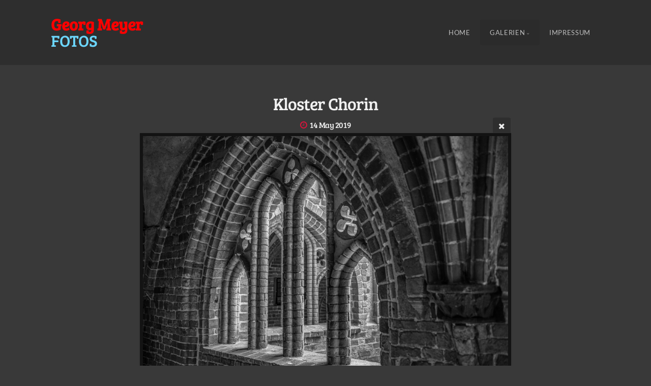

--- FILE ---
content_type: text/html; charset=utf-8
request_url: https://dr-georg-meyer.de/Galerien/Schwarz-Weiss/EOSR4336-Bearbeitet/
body_size: 5672
content:
<!DOCTYPE html>
<!-- X3 website by www.photo.gallery -->
<html><head><meta charset="utf-8"><title>Kloster Chorin</title><meta name="description" content="Kloster Chorin | Schwarz/Weiss"><meta name="viewport" content="width=device-width, initial-scale=1, shrink-to-fit=no"><link rel="canonical" href="https://ar105.de/Galerien/Schwarz-Weiss/EOSR4336-Bearbeitet/"><link rel="dns-prefetch" href="//auth.photo.gallery"><link rel="dns-prefetch" href="//cdn.jsdelivr.net"><meta property="og:title" content="Kloster Chorin"><meta property="og:description" content="Kloster Chorin | Schwarz/Weiss"><meta property="og:url" content="https://ar105.de/Galerien/Schwarz-Weiss/EOSR4336-Bearbeitet/"><meta property="og:type" content="website"><meta property="og:updated_time" content="1584625086"><meta property="article:author" content="https://www.facebook.com/DodowGordon"><meta property="og:image" content="https://ar105.de/content/Galerien/Schwarz-Weiss/EOSR4336-Bearbeitet.jpg"><meta property="og:image:type" content="image/jpeg"><meta property="og:image:width" content="1920" /><meta property="og:image:height" content="1280" /><link rel="icon" href="/content/custom/favicon/favicon.png"><link href="https://ar105.de/feed/" type="application/atom+xml" rel="alternate" title="Atom Feed"><script>
var css_counter = 0;
function imagevue_(){
	css_counter ++;
	if(css_counter === 1) imagevue();
};
function cssFail(){
	css_counter --;
	var l = document.createElement('link');
	l.onload = imagevue_;
	l.rel = 'stylesheet';
	l.id = 'organic';
	l.href = '/app/public/css/3.32.0/x3.skin.organic.css';
	document.getElementsByTagName('head')[0].appendChild(l);
}
</script><link rel="stylesheet" id="organic" href="https://cdn.jsdelivr.net/npm/x3.photo.gallery@3.32.0/css/x3.skin.organic.css" onerror="cssFail();"><link rel="preconnect" href="https://fonts.bunny.net"><link rel="stylesheet" href="https://fonts.bunny.net/css?family=Lato:400,700,400italic|Bree+Serif"><style id="default-fonts"><!-- body,h1,h2,h3,h4,h5,h6 {font-family: "Helvetica Neue",Helvetica,Roboto,Arial,sans-serif;} --></style><style id="custom-css"><!-- @font-face {font-family: 'Lato';font-style: normal;font-weight: 300;src: local(''), url('/fonts/lato-v23-latin-300.woff2') format('woff2'),url('/fonts/lato-v23-latin-300.woff') format('woff'); }@font-face {font-family: 'Lato';font-style: normal;font-weight: 400;src: local(''), url('/fonts/lato-v23-latin-regular.woff2') format('woff2'),url('/fonts/lato-v23-latin-regular.woff') format('woff'); }@font-face {font-family: 'Lato';font-style: italic;font-weight: 300;src: local(''), url('/fonts/lato-v23-latin-300italic.woff2') format('woff2'),url('/fonts/lato-v23-latin-300italic.woff') format('woff'); }@font-face {font-family: 'Lato';font-style: italic;font-weight: 400;src: local(''), url('/fonts/lato-v23-latin-italic.woff2') format('woff2'),url('/fonts/lato-v23-latin-italic.woff') format('woff'); }@font-face {font-family: 'Lato';font-style: normal;font-weight: 700;src: local(''), url('/fonts/lato-v23-latin-700.woff2') format('woff2'),url('/fonts/lato-v23-latin-700.woff') format('woff'); }@font-face {font-family: 'Lato';font-style: italic;font-weight: 700;src: local(''), url('/fonts/lato-v23-latin-700italic.woff2') format('woff2'),url('/fonts/lato-v23-latin-700italic.woff') format('woff'); }@font-face {font-family: 'Lato';font-style: normal;font-weight: 900;src: local(''), url('/fonts/lato-v23-latin-900.woff2') format('woff2'),url('/fonts/lato-v23-latin-900.woff') format('woff'); }@font-face {font-family: 'Lato';font-style: italic;font-weight: 900;src: local(''), url('/fonts/lato-v23-latin-900italic.woff2') format('woff2'),url('/fonts/lato-v23-latin-900italic.woff') format('woff'); } --></style><style id="logo"><!-- .logo {font-size: 2.000em; padding: 1em 0; margin-top: 0em;}.logo > img {width: 230px; } --></style><style id="x3app"></style></head><body class="fa-loading initializing topbar-float organic no-fixed filled x3-file slug-eosr4336-bearbeitet page-galerien-schwarz-weiss-eosr4336-bearbeitet" data-include=""><div class="x3-loader" title="loading"></div><div class="sb-site-container"><div><header class="header"><div class="nav-wrapper"><nav class="nav"><div class="logo-wrapper"><a href="/" class="logo "><b><font color="#FF0000">Georg Meyer</font></b><br><font color="#6CD7FF">FOTOS</font></a></div><ul class="menu slim"><li><a href="/" class="needsclick">Home</a></li><li class="has-dropdown" data-options="mega:carousel;items:title,amount,preview,description;carousel_amount:3;"><a href="/Galerien/" class="needsclick node">Galerien</a><ul class="dropdown"><li data-options="mega:;title:Ausstellungen;description:Bilder, die ausgestellt waren oder noch sind;preview:/content/Galerien/Ausstellungen/abgewickelt_I.png;amount:0;"><a href="/Galerien/Ausstellungen/" class="needsclick">Ausstellungen</a></li><li data-options="mega:;title:Neuere Fotoarbeiten;description:Was in der letzten Zeit aus dem Rechner kam ...;preview:/content/Galerien/Aktuell/Blood Moon - Total Lunar Eclipse 2025-09-07.jpg;amount:13;"><a href="/Galerien/Aktuell/" class="needsclick">Aktuell</a></li><li data-options="mega:;title:Himmel;description:;preview:/content/Galerien/Himmel/Mammatus.jpg;amount:11;"><a href="/Galerien/Himmel/" class="needsclick">Himmel</a></li><li data-options="mega:;title:Astronomie;description:;preview:/content/Galerien/Astronomie/M31-20250928-108x2min-300mm.jpg;amount:34;"><a href="/Galerien/Astronomie/" class="needsclick">Astronomie</a></li><li data-options="mega:;title:Experimente;description:Malen mit Licht;preview:/content/Galerien/Experimente/Kaventsmann.jpg;amount:18;"><a href="/Galerien/Experimente/" class="needsclick">Experimente</a></li><li data-options="mega:;title:Musik;description:laut - leise - bunt - schwarz/weiss;preview:/content/Galerien/Musik/6 String Theory.jpg;amount:9;"><a href="/Galerien/Musik/" class="needsclick">Musik</a></li><li data-options="mega:;title:Fehlfaben;description:Farbreduzierte Fotos;preview:/content/Galerien/Fehlfarben/IMG_8132.jpg;amount:12;"><a href="/Galerien/Fehlfarben/" class="needsclick">Fehlfarben</a></li><li data-options="mega:;title:Landschaften;description:Rügen und anderswo;preview:/content/Galerien/Landschaften/DIE EISLAGUNE.png;amount:32;"><a href="/Galerien/Landschaften/" class="needsclick">Landschaften</a></li><li data-options="mega:;title:Natur;description:Tiere, Pflanzen, Wetter;preview:/content/Galerien/Natur/Kreuzspinne.jpg;amount:24;"><a href="/Galerien/Natur/" class="needsclick">Natur</a></li><li data-options="mega:;title:Schwarz/Weiss;description:unbunt – mal ohne Farbe;preview:/content/Galerien/Schwarz-Weiss/Kranichzug.jpg;amount:8;"><a href="/Galerien/Schwarz-Weiss/" class="needsclick">Schwarz Weiss</a></li><li data-options="mega:;title:Tropfenfotografie;description:Highspeed-Fotografie am Wasserbecken;preview:/content/Galerien/Tropfen/Schöpfung und Vergänglichkeit.jpg;amount:25;"><a href="/Galerien/Tropfen/" class="needsclick">Tropfen</a></li></ul></li><li><a href="/Impressum/" class="needsclick">Impressum </a></li></ul></nav></div></header><main class="main" id="content"><div class="pagenav pagenav-static"><a href="../EOSR4321-HDR-Bearbeitet/" class="pagenav-link pagenav-prev"><span class="pagenav-text">Kloster Chorin</span></a><a href="../EOSR4609_HDR/" class="pagenav-link pagenav-next"><span class="pagenav-text">Eisenbahnbrücke Dömitz</span></a></div><div class="module row file gallery"><div data-options="caption:" class="images clearfix context small-12 medium-10 large-8 small-centered columns narrower text-center frame x3-hover-icon-primary"><h1 class="title">Kloster Chorin</h1><h6 class="date"><time itemprop="dateCreated" datetime="2019-05-14T13:55:37+00:00">14 May 2019</time></h6><a href="/Galerien/Schwarz-Weiss/" class="file-back"></a><div class="gallery"><a class="item img-link item-link x3-popup" id="image-eosr4336-bearbeitet" data-width="1920" data-height="1280" href="/Galerien/Schwarz-Weiss/EOSR4336-Bearbeitet/" data-image="/content/Galerien/Schwarz-Weiss/EOSR4336-Bearbeitet.jpg" data-title="Kloster Chorin" data-description="" data-date="14 May 2019"><figure><div class="image-container" style="padding-bottom:66.666666666667%;"><img data-src="/content/Galerien/Schwarz-Weiss/EOSR4336-Bearbeitet.jpg" alt="Kloster Chorin"></div></figure></a></div></div></div></main></div></div><footer class="footer"><div class="icon-buttons hover-color hover-title"><a href="https://www.facebook.com/DodowGordon"></a><a href="https://www.photo.gallery" data-icon="asterisk" data-color="#78A64F" title="X3 Photo Gallery"></a></div><p>&copy; 2025 <a href="/">ar105.de</a></p><p class="x3-footer-link"><span data-nosnippet>X3 Image Gallery CMS by <a href="https://www.photo.gallery">www.photo.gallery</a></span></p></footer><script>
var x3_settings = {"title":null,"label":null,"description":null,"date":null,"image":null,"seo":{"title":null,"description":null,"keywords":null,"robots":null},"link":{"url":null,"target":"auto","width":600,"height":500,"content":false,"popup_class":null},"menu":{"items":null,"type":"normal","width":320,"hide":false,"hide_children":false,"hide_children_mobile":false,"limit":0,"click_toggle":false,"nolink":false,"list":null,"carousel_amount":3,"carousel_items":"title,amount,preview,description","data_items":"contactform,hr,icon-buttons","crop":{"enabled":true,"crop":[3,2]},"classes":null},"body":null,"layout":{"items":"context,folders,gallery","disqus":false,"classes":null,"width":"width-default"},"context":{"items":"title,description,content","hide":false,"text_align":"context-left-header-center","classes":null,"width":"narrow","crop":{"enabled":true,"crop":[3,2]},"caption":{"enabled":false,"items":"title,date","hover":false,"align":"caption-bottom-left"}},"folders":{"hide":false,"items":"title,amount,folders_amount,description,preview","width":"width-default","sortby":"custom","sort":"asc","title_size":"small","assets":null,"text_align":"module-center","classes":"separator,x3-hover-scale","limit":0,"split":{"enabled":false,"ratio":6,"invert":true},"crop":{"enabled":false,"crop":[3,2]},"caption":{"enabled":false,"items":"description","hover":false,"align":"caption-bottom-left"},"tooltip":{"enabled":false,"items":"title,description"},"layout":"grid","vertical":{"scrollnav":true,"horizontal_rule":true},"grid":{"use_width":false,"columns":"3,2,1","column_width":300,"space":-1},"justified":{"row_height":300,"space":10,"small_disabled":true},"columns":{"use_width":true,"column_width":300,"columns":3,"space":-1},"carousel":{"use_height":false,"amount":3,"target_height":300,"margin":1,"lazy":true,"interval":0,"show_timer":true,"background":false,"nav":true,"tabs":false,"tabs_position":"top","loop":true}},"gallery":{"hide":false,"items":"preview","width":"width-default","assets":null,"text_align":"module-center","classes":"x3-hover-scale","sortby":"custom","sort":"asc","title_size":"normal","limit":0,"clickable":true,"split":{"enabled":false,"ratio":6,"invert":true},"crop":{"enabled":false,"crop":[3,2]},"caption":{"enabled":false,"items":"title","hover":false,"align":"caption-bottom-left"},"tooltip":{"enabled":false,"items":"title,description"},"layout":"justified","vertical":{"scrollnav":true,"horizontal_rule":true},"grid":{"use_width":false,"columns":"3,2,1","column_width":300,"space":-1},"justified":{"row_height":300,"space":8,"small_disabled":false},"columns":{"use_width":true,"column_width":300,"columns":3,"space":-1},"slideshow":{"background":false,"menu_style":"menu-absolute-20","button_down":false,"button_down_remove":true,"hide_context":false,"hide_footer":false,"height":"100%","ratio":null,"nav":"none","fit":"cover","transition":"slide","transition_mobile_slide":true,"duration":500,"captions":false,"captions_hover":false,"loop":false,"autoplay":false,"interval":4000,"start_fullscreen":false,"toggle_play":true,"fullscreen_button":"auto","arrows":true,"click":true,"stopautoplayontouch":true,"keyboard":true,"swipe":true,"hash":false,"show_timer":true},"carousel":{"use_height":false,"amount":3,"target_height":300,"margin":1,"lazy":true,"interval":0,"show_timer":true,"background":false,"nav":true,"tabs":false,"tabs_position":"top","loop":true},"image":{"title":null,"title_include":"default","description":null,"description_include":"default","link":null,"link_target":"auto","popup_width":600,"popup_height":500},"embed":null},"content":null,"plugins":{"cart":{"enabled":false,"page_unique":false,"hide_cart":false,"panel_orders":false,"checkbox":true,"checkbox_hover":true,"select_mode":false,"popup_button":true,"gallery_buttons":true,"gallery_button_items":"select-mode,select-all,cart","show_cart":"first_empty","sort":"added","limit":0,"cart_custom":false,"cart_order":true,"order_form":true,"order_form_html":"<h2>Order</h2>\r\n<input type=\"text\" name=\"name\" placeholder=\"Name\" required>\r\n<input type=\"email\" name=\"email\" placeholder=\"Email\" required>\r\n<textarea rows=\"3\" name=\"message\" placeholder=\"Message\" required></textarea>","success_empty_cart":true,"success_close_cart":false,"cart_output":"paths","cart_download":false,"download_order_form":false,"download_include_paths":true},"breadcrumbs":{"enabled":false,"level":2},"chat":{"x3_control":true,"mobile":false,"load":false},"image_background":{"enabled":false,"src":null,"custom_height":true,"height":"80%","size":"cover","fixed":false,"position":"50% 50%","below_menu":true,"menu_style":"menu-absolute-20","page_meta_title":true,"page_meta_description":true,"page_meta_content":false,"page_meta_scrollfade":true,"button_down":false,"button_down_remove":true,"hide_context":false,"hide_footer":false},"background":{"enabled":false,"src":null,"color":null,"attach":"page","menu_style":null,"fixed":false,"size":"100%","repeat":"repeat","position":"50% 0%"},"video_background":{"src":null,"disable_mobile":false,"poster_mobile":null,"menu_style":"menu-absolute-20","height":100,"autoplay":true,"toggleplay":true,"loop":true,"muted":true,"button_down":false,"button_down_remove":true,"hide_context":false,"hide_footer":false},"fotomoto":{"enabled":false,"store_id":null,"enabled_page":false,"collection":null,"buy_button":true,"buy_button_text":"Buy","buy_button_popup":"mobile","mobile_disabled":true},"audioplayer":{"enabled":false,"autoplay":false,"loop":true,"volume":1,"shuffle":false,"disabled_mobile":true,"folders":true},"disqus":{"image":true},"pagenav":{"hide_root":true,"hide_has_children":false,"position":"fixed-bottom","autohide":true},"cookie_consent":{"enabled":false,"location":true,"inherit_font":true,"message":null,"dismiss":null,"link":null,"href":null},"panorama":{"enabled":false,"index":true,"title":true,"buttons":"deviceorientation,rotate,fullscreen","scene_nav":true,"scene_loop":true,"zoom":"auto","nav":true,"keyboard":true,"lookto_taps":1,"fullscreen_taps":2,"transition":"black","transition_duration":800,"transition_scale":0.03,"auto_open":false,"equirect_preview":true,"equirect_resize":true,"hide_interface":true,"hide_interface_timeout":3000,"show_interface_after_nav":true,"yaw":0,"pitch":0,"fov":1.2,"maxres_multiplier":1,"max_vfov":1.75,"max_hfov":0,"pitch_min":-90,"pitch_max":90,"reset_view":true,"autorotate_start":true,"autorotate_restart":false,"autorotate_idlemovement_timeout":2000,"autorotate_speed":0.03,"flat_tile_size":512,"flat_url_format":"l{z}/{y}/l{z}_{y}_{x}.jpg","flat_zero_padding":0,"flat_index_start":0,"flat_pin_levels":2}},"accounts":{"disqus_shortname":null,"facebook_author":"https://www.facebook.com/DodowGordon"},"style":{"styler":false,"layout":{"layout":"topbar-float","fixed":"no-fixed","wide":false,"overlay":true},"skin":{"skin":"organic","primary_color":"crimson","clear":"filled"},"font":{"font":"Lato:400,700,400italic|Bree+Serif|topbar:Bree,uppercase|sidebar:Bree,uppercase,small|subheader:small"},"logo":{"enabled":true,"use_image":false,"title":"<b><font color=\"#FF0000\">Georg Meyer</font></b><br><font color=\"#6CD7FF\">FOTOS</font>","logo_3d":false,"logo_3d_synch":true,"link":null}},"settings":{"diagnostics":false,"cdn_core":true,"preload":"auto","lang":"de","auto_lang":true,"pagenav":true,"cdn_files":null,"base_url":null,"date_format":"timeago","timeago_locales":true,"hide_images":"double","prevent_context":false,"sitemap":true,"feed":true,"menu_manual":false,"menu_super":false,"menu_disabled":false,"image_noindex":true},"popup":{"enabled":true,"auto_open":false,"click":"prev_next","transition":"glide","transition_custom":{"opacity":0.1,"x":0,"y":0,"rotate":-90,"scale":0.8,"easing":"easeOutElastic","duration":1000},"history":true,"loop":true,"zoomEl":true,"downloadEl":false,"shareEl":false,"playEl":true,"play_interval":5,"play_transition":"inherit","captionEl":true,"hide_caption":true,"caption_transition":true,"caption_style":"block","caption_align":"center-left","caption":{"title":true,"title_from_name":true,"filename":false,"filename_ext":false,"description":false,"date":false,"exif":false,"exif_items":"model,aperture,focal_length,exposure,iso","download":false,"download_text":"Download","map":false,"map_text":"Map"},"bgOpacity":0.75,"bg_color":"#000","bg_image":false},"toolbar":{"enabled":true,"enabled_mobile":true,"share_hover":true,"share_click":true,"show_label":true,"auto_hide":true,"overlay_fun":false,"top":65,"side":"auto","addthis":false,"items":"{\r\n  \"items\": [\r\n    {\r\n      \"id\": \"share\",\r\n      \"icon\": \"share\",\r\n      \"label\": \"Share\"\r\n    },\r\n    {\r\n      \"id\": \"facebook\",\r\n      \"icon\": \"facebook\",\r\n      \"label\": \"Share on Facebook\",\r\n      \"url\": \"https://www.facebook.com/sharer/sharer.php?u={{url}}\"\r\n    },\r\n    {\r\n      \"id\": \"pinterest\",\r\n      \"icon\": \"pinterest-p\",\r\n      \"label\": \"Pin it\",\r\n      \"url\": \"http://www.pinterest.com/pin/create/button/?url={{url}}&media={{image_url}}&description={{text}}\"\r\n    },\r\n    {\r\n      \"id\": \"comment\",\r\n      \"icon\": \"comment\",\r\n      \"label\": \"Post Comment\"\r\n    },\r\n    {\r\n      \"id\": \"download\",\r\n      \"icon\": \"download\",\r\n      \"download\": true,\r\n      \"label\": \"Download\",\r\n      \"url\": \"{{raw_image_url}}\"\r\n    }\r\n  ]\r\n}"},"x":2,"userx":false,"x3_version":"3.32.0","site_updated":1765208465,"site_json":false,"path":""};
var x3_page = {"title":"Kloster Chorin","description":"Kloster Chorin | Schwarz/Weiss","type":"file","id":"p95c7c2","permalink":"/Galerien/Schwarz-Weiss/EOSR4336-Bearbeitet/","canonical":"https://ar105.de/Galerien/Schwarz-Weiss/EOSR4336-Bearbeitet/","file_path":"/content/Galerien/Schwarz-Weiss/EOSR4336-Bearbeitet.jpg","preview_image_full":"https://ar105.de/content/Galerien/Schwarz-Weiss/EOSR4336-Bearbeitet.jpg"};
function jsFail(){
	var s = document.createElement('script');
	s.type = 'text/javascript';
	s.onload = imagevue_;
	s.src = '/app/public/js/3.32.0/x3.min.js';
	document.getElementsByTagName('head')[0].appendChild(s);
}
</script><script src="https://cdn.jsdelivr.net/npm/jquery@3.6.0/dist/jquery.min.js"></script><script src="https://cdn.jsdelivr.net/npm/animejs@3.2.1/lib/anime.min.js"></script><script src="https://cdn.jsdelivr.net/npm/velocity-animate@1.0.1/velocity.min.js"></script><script src="https://cdn.jsdelivr.net/npm/velocity-animate@1.0.1/velocity.ui.min.js"></script><script src="https://cdn.jsdelivr.net/npm/string@3.3.3/dist/string.min.js"></script><script src="https://cdn.jsdelivr.net/npm/x3.photo.gallery@3.32.0/js/x3.min.js" onerror="jsFail()" onload="imagevue_();"></script></body></html>
<!-- X3 website by www.photo.gallery -->